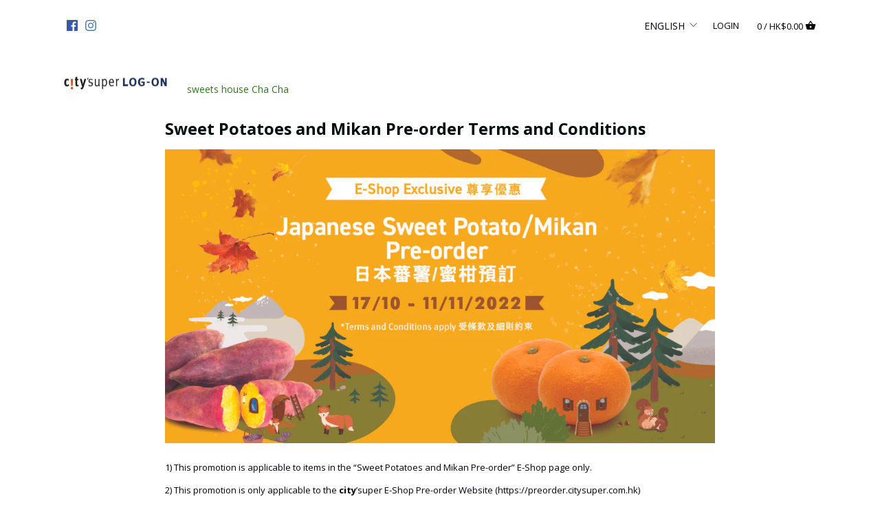

--- FILE ---
content_type: text/css
request_url: https://bearwithlove.citysuper.com.hk/cdn/shop/t/24/compiled_assets/styles.css?3585
body_size: -571
content:
/** Shopify CDN: Minification failed

Line 15:0 Unexpected "{"
Line 15:1 Expected identifier but found "%"
Line 17:19 Expected identifier but found whitespace
Line 17:21 Unexpected "{"
Line 17:31 Expected ":"
Line 20:0 Unexpected "{"
Line 20:1 Expected identifier but found "%"

**/


/* CSS from section stylesheet tags */
{% if section.settings.message != blank %}
#announcement {
  background-color: {{ settings.announcement_bg_col }};

}
{% endif %}

--- FILE ---
content_type: text/css
request_url: https://bearwithlove.citysuper.com.hk/cdn/shop/t/24/assets/multi-selectors.css?v=78465439156386517791725008617
body_size: -25
content:
.layout--locale{vertical-align:middle;align-items:center;display:flex}.disclosure{position:relative}.disclosure__toggle{white-space:nowrap}.disclosure-list{background-color:#fff;color:#000;color:var(--colorTextBody);bottom:100%;padding:10px 0;margin:0;position:absolute;display:none;min-height:92px;max-height:60vh;overflow-y:auto;border-radius:0;box-shadow:0 0 20px #00000017}.disclosure-list.disclosure-list-header,.disclosure-list.disclosure-list-footer{bottom:10px;top:unset;z-index:999;min-width:92px;width:100%}.multi-selectors-header .disclosure-list.disclosure-list-header{bottom:unset;top:10px}.disclosure-list a{color:currentColor}.disclosure-list--down{bottom:auto;top:100%}.disclosure-list--left{right:0}.disclosure-list--visible{display:block}.disclosure-list__item{white-space:nowrap;padding:5px 15px 4px;text-align:left}.disclosure-list__item .disclosure-list__label{border-bottom:1px solid transparent;text-transform:uppercase}.disclosure-list__option:focus .disclosure-list__label,.disclosure-list__option:hover .disclosure-list__label{border-bottom:1px solid currentColor}.disclosure-list__label{display:inline-block;vertical-align:middle;text-transform:uppercase}.disclosure-list__label span{border-bottom:2px solid transparent}.is-active .disclosure-list__label span{border-bottom:2px solid currentColor}.multi-selectors{display:flex;justify-content:center;flex-wrap:wrap}.multi-selectors__item{margin:0 10px}.faux-select{font-size:14px;padding-left:0;border:0;background:transparent;color:currentColor;padding-right:28px;text-indent:.01px;-webkit-appearance:none;appearance:none}.faux-select .icon{position:absolute;right:10px;top:50%;transform:translateY(-50%);width:11px;height:11px;display:flex;vertical-align:middle}.footer--payment-icons.multi-locale{padding-top:0}button.disclosure__toggle:hover,button.disclosure__toggle:focus{background-color:unset;border:none;color:#01010b}.selectors-lang{display:inline-block}#mobile-nav .social-links{display:inline}.mobile.as-search-button{display:none}
/*# sourceMappingURL=/cdn/shop/t/24/assets/multi-selectors.css.map?v=78465439156386517791725008617 */
